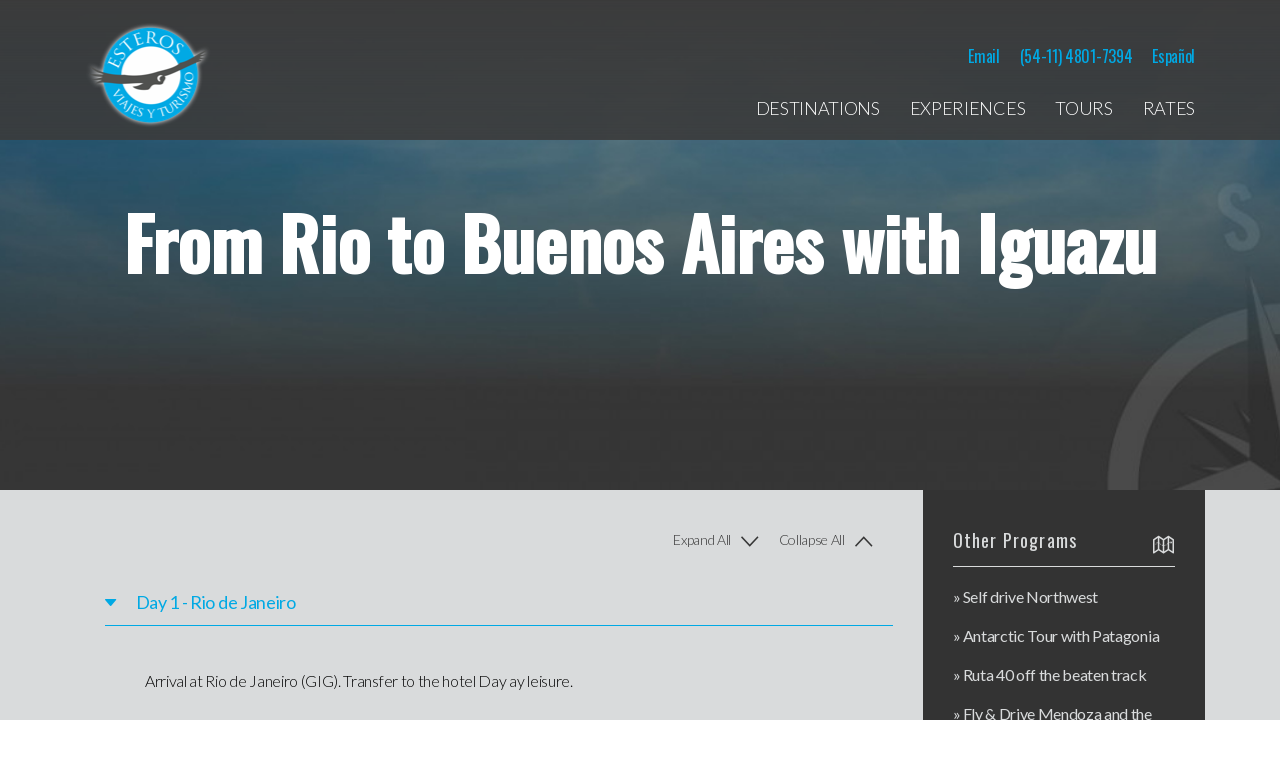

--- FILE ---
content_type: text/html; charset=UTF-8
request_url: https://esterosviajes.tur.ar/tours/from-rio-to-buenos-aires-with-iguazu/
body_size: 10719
content:

<!doctype html>
<html lang="en-US">
  <head>
  <meta charset="utf-8">
  <meta http-equiv="x-ua-compatible" content="ie=edge">
  <meta name="viewport" content="width=device-width, initial-scale=1">
  <meta name='robots' content='index, follow, max-image-preview:large, max-snippet:-1, max-video-preview:-1' />
<link rel="alternate" hreflang="en" href="https://esterosviajes.tur.ar/tours/from-rio-to-buenos-aires-with-iguazu/" />
<link rel="alternate" hreflang="es" href="https://esterosviajes.tur.ar/es/programas/desde-rio-a-buenos-aires-con-iguazu/" />
<link rel="alternate" hreflang="x-default" href="https://esterosviajes.tur.ar/tours/from-rio-to-buenos-aires-with-iguazu/" />
<link href="//fonts.googleapis.com/css?family=Lato:300,300i,400,400i,700|Oswald:300,400,500|GFS+Didot" rel="stylesheet" type="text/css" />

	<!-- This site is optimized with the Yoast SEO plugin v20.1 - https://yoast.com/wordpress/plugins/seo/ -->
	<title>From Rio to Buenos Aires with Iguazu - Esteros Viajes</title>
	<link rel="canonical" href="https://esterosviajes.tur.ar/tours/from-rio-to-buenos-aires-with-iguazu/" />
	<meta property="og:locale" content="en_US" />
	<meta property="og:type" content="article" />
	<meta property="og:title" content="From Rio to Buenos Aires with Iguazu - Esteros Viajes" />
	<meta property="og:description" content="This tour mixesthe fantasticcity ofRio de Janeiro with the amazing Iguazú Falls and the cosmopolitan Buenos Aires. It is available everyday and doesnot requirea minimumamountof passengers. It is recommended for travelers who are looking to discover theArgentinean andBrazilian most important citiestogether with the gemthat both countries share: “Iguazu Falls”." />
	<meta property="og:url" content="https://esterosviajes.tur.ar/tours/from-rio-to-buenos-aires-with-iguazu/" />
	<meta property="og:site_name" content="Esteros Viajes" />
	<meta property="article:modified_time" content="2018-06-25T16:17:40+00:00" />
	<meta property="og:image" content="https://esterosviajes.tur.ar/app/uploads/web-092.jpg" />
	<meta property="og:image:width" content="1400" />
	<meta property="og:image:height" content="1050" />
	<meta property="og:image:type" content="image/jpeg" />
	<script type="application/ld+json" class="yoast-schema-graph">{"@context":"https://schema.org","@graph":[{"@type":"WebPage","@id":"https://esterosviajes.tur.ar/tours/from-rio-to-buenos-aires-with-iguazu/","url":"https://esterosviajes.tur.ar/tours/from-rio-to-buenos-aires-with-iguazu/","name":"From Rio to Buenos Aires with Iguazu - Esteros Viajes","isPartOf":{"@id":"https://esterosviajes.tur.ar/es/#website"},"primaryImageOfPage":{"@id":"https://esterosviajes.tur.ar/tours/from-rio-to-buenos-aires-with-iguazu/#primaryimage"},"image":{"@id":"https://esterosviajes.tur.ar/tours/from-rio-to-buenos-aires-with-iguazu/#primaryimage"},"thumbnailUrl":"https://esterosviajes.tur.ar/app/uploads/web-092.jpg","datePublished":"2018-06-18T17:05:05+00:00","dateModified":"2018-06-25T16:17:40+00:00","breadcrumb":{"@id":"https://esterosviajes.tur.ar/tours/from-rio-to-buenos-aires-with-iguazu/#breadcrumb"},"inLanguage":"en-US","potentialAction":[{"@type":"ReadAction","target":["https://esterosviajes.tur.ar/tours/from-rio-to-buenos-aires-with-iguazu/"]}]},{"@type":"ImageObject","inLanguage":"en-US","@id":"https://esterosviajes.tur.ar/tours/from-rio-to-buenos-aires-with-iguazu/#primaryimage","url":"https://esterosviajes.tur.ar/app/uploads/web-092.jpg","contentUrl":"https://esterosviajes.tur.ar/app/uploads/web-092.jpg","width":1400,"height":1050},{"@type":"BreadcrumbList","@id":"https://esterosviajes.tur.ar/tours/from-rio-to-buenos-aires-with-iguazu/#breadcrumb","itemListElement":[{"@type":"ListItem","position":1,"name":"Home","item":"https://esterosviajes.tur.ar/"},{"@type":"ListItem","position":2,"name":"Programas","item":"https://esterosviajes.tur.ar/es/programas/"},{"@type":"ListItem","position":3,"name":"From Rio to Buenos Aires with Iguazu"}]},{"@type":"WebSite","@id":"https://esterosviajes.tur.ar/es/#website","url":"https://esterosviajes.tur.ar/es/","name":"Esteros Viajes","description":"Agencia de Turismo","potentialAction":[{"@type":"SearchAction","target":{"@type":"EntryPoint","urlTemplate":"https://esterosviajes.tur.ar/es/?s={search_term_string}"},"query-input":"required name=search_term_string"}],"inLanguage":"en-US"}]}</script>
	<!-- / Yoast SEO plugin. -->


<link rel="alternate" type="application/rss+xml" title="Esteros Viajes &raquo; From Rio to Buenos Aires with Iguazu Comments Feed" href="https://esterosviajes.tur.ar/tours/from-rio-to-buenos-aires-with-iguazu/feed/" />
<script type="text/javascript">
window._wpemojiSettings = {"baseUrl":"https:\/\/s.w.org\/images\/core\/emoji\/14.0.0\/72x72\/","ext":".png","svgUrl":"https:\/\/s.w.org\/images\/core\/emoji\/14.0.0\/svg\/","svgExt":".svg","source":{"concatemoji":"https:\/\/esterosviajes.tur.ar\/wp\/wp-includes\/js\/wp-emoji-release.min.js?ver=6.1.1"}};
/*! This file is auto-generated */
!function(e,a,t){var n,r,o,i=a.createElement("canvas"),p=i.getContext&&i.getContext("2d");function s(e,t){var a=String.fromCharCode,e=(p.clearRect(0,0,i.width,i.height),p.fillText(a.apply(this,e),0,0),i.toDataURL());return p.clearRect(0,0,i.width,i.height),p.fillText(a.apply(this,t),0,0),e===i.toDataURL()}function c(e){var t=a.createElement("script");t.src=e,t.defer=t.type="text/javascript",a.getElementsByTagName("head")[0].appendChild(t)}for(o=Array("flag","emoji"),t.supports={everything:!0,everythingExceptFlag:!0},r=0;r<o.length;r++)t.supports[o[r]]=function(e){if(p&&p.fillText)switch(p.textBaseline="top",p.font="600 32px Arial",e){case"flag":return s([127987,65039,8205,9895,65039],[127987,65039,8203,9895,65039])?!1:!s([55356,56826,55356,56819],[55356,56826,8203,55356,56819])&&!s([55356,57332,56128,56423,56128,56418,56128,56421,56128,56430,56128,56423,56128,56447],[55356,57332,8203,56128,56423,8203,56128,56418,8203,56128,56421,8203,56128,56430,8203,56128,56423,8203,56128,56447]);case"emoji":return!s([129777,127995,8205,129778,127999],[129777,127995,8203,129778,127999])}return!1}(o[r]),t.supports.everything=t.supports.everything&&t.supports[o[r]],"flag"!==o[r]&&(t.supports.everythingExceptFlag=t.supports.everythingExceptFlag&&t.supports[o[r]]);t.supports.everythingExceptFlag=t.supports.everythingExceptFlag&&!t.supports.flag,t.DOMReady=!1,t.readyCallback=function(){t.DOMReady=!0},t.supports.everything||(n=function(){t.readyCallback()},a.addEventListener?(a.addEventListener("DOMContentLoaded",n,!1),e.addEventListener("load",n,!1)):(e.attachEvent("onload",n),a.attachEvent("onreadystatechange",function(){"complete"===a.readyState&&t.readyCallback()})),(e=t.source||{}).concatemoji?c(e.concatemoji):e.wpemoji&&e.twemoji&&(c(e.twemoji),c(e.wpemoji)))}(window,document,window._wpemojiSettings);
</script>
<style type="text/css">
img.wp-smiley,
img.emoji {
	display: inline !important;
	border: none !important;
	box-shadow: none !important;
	height: 1em !important;
	width: 1em !important;
	margin: 0 0.07em !important;
	vertical-align: -0.1em !important;
	background: none !important;
	padding: 0 !important;
}
</style>
	<link rel='stylesheet' id='wp-block-library-css' href='https://esterosviajes.tur.ar/wp/wp-includes/css/dist/block-library/style.min.css?ver=6.1.1' type='text/css' media='all' />
<link rel='stylesheet' id='classic-theme-styles-css' href='https://esterosviajes.tur.ar/wp/wp-includes/css/classic-themes.min.css?ver=1' type='text/css' media='all' />
<style id='global-styles-inline-css' type='text/css'>
body{--wp--preset--color--black: #000000;--wp--preset--color--cyan-bluish-gray: #abb8c3;--wp--preset--color--white: #ffffff;--wp--preset--color--pale-pink: #f78da7;--wp--preset--color--vivid-red: #cf2e2e;--wp--preset--color--luminous-vivid-orange: #ff6900;--wp--preset--color--luminous-vivid-amber: #fcb900;--wp--preset--color--light-green-cyan: #7bdcb5;--wp--preset--color--vivid-green-cyan: #00d084;--wp--preset--color--pale-cyan-blue: #8ed1fc;--wp--preset--color--vivid-cyan-blue: #0693e3;--wp--preset--color--vivid-purple: #9b51e0;--wp--preset--gradient--vivid-cyan-blue-to-vivid-purple: linear-gradient(135deg,rgba(6,147,227,1) 0%,rgb(155,81,224) 100%);--wp--preset--gradient--light-green-cyan-to-vivid-green-cyan: linear-gradient(135deg,rgb(122,220,180) 0%,rgb(0,208,130) 100%);--wp--preset--gradient--luminous-vivid-amber-to-luminous-vivid-orange: linear-gradient(135deg,rgba(252,185,0,1) 0%,rgba(255,105,0,1) 100%);--wp--preset--gradient--luminous-vivid-orange-to-vivid-red: linear-gradient(135deg,rgba(255,105,0,1) 0%,rgb(207,46,46) 100%);--wp--preset--gradient--very-light-gray-to-cyan-bluish-gray: linear-gradient(135deg,rgb(238,238,238) 0%,rgb(169,184,195) 100%);--wp--preset--gradient--cool-to-warm-spectrum: linear-gradient(135deg,rgb(74,234,220) 0%,rgb(151,120,209) 20%,rgb(207,42,186) 40%,rgb(238,44,130) 60%,rgb(251,105,98) 80%,rgb(254,248,76) 100%);--wp--preset--gradient--blush-light-purple: linear-gradient(135deg,rgb(255,206,236) 0%,rgb(152,150,240) 100%);--wp--preset--gradient--blush-bordeaux: linear-gradient(135deg,rgb(254,205,165) 0%,rgb(254,45,45) 50%,rgb(107,0,62) 100%);--wp--preset--gradient--luminous-dusk: linear-gradient(135deg,rgb(255,203,112) 0%,rgb(199,81,192) 50%,rgb(65,88,208) 100%);--wp--preset--gradient--pale-ocean: linear-gradient(135deg,rgb(255,245,203) 0%,rgb(182,227,212) 50%,rgb(51,167,181) 100%);--wp--preset--gradient--electric-grass: linear-gradient(135deg,rgb(202,248,128) 0%,rgb(113,206,126) 100%);--wp--preset--gradient--midnight: linear-gradient(135deg,rgb(2,3,129) 0%,rgb(40,116,252) 100%);--wp--preset--duotone--dark-grayscale: url('#wp-duotone-dark-grayscale');--wp--preset--duotone--grayscale: url('#wp-duotone-grayscale');--wp--preset--duotone--purple-yellow: url('#wp-duotone-purple-yellow');--wp--preset--duotone--blue-red: url('#wp-duotone-blue-red');--wp--preset--duotone--midnight: url('#wp-duotone-midnight');--wp--preset--duotone--magenta-yellow: url('#wp-duotone-magenta-yellow');--wp--preset--duotone--purple-green: url('#wp-duotone-purple-green');--wp--preset--duotone--blue-orange: url('#wp-duotone-blue-orange');--wp--preset--font-size--small: 13px;--wp--preset--font-size--medium: 20px;--wp--preset--font-size--large: 36px;--wp--preset--font-size--x-large: 42px;--wp--preset--spacing--20: 0.44rem;--wp--preset--spacing--30: 0.67rem;--wp--preset--spacing--40: 1rem;--wp--preset--spacing--50: 1.5rem;--wp--preset--spacing--60: 2.25rem;--wp--preset--spacing--70: 3.38rem;--wp--preset--spacing--80: 5.06rem;}:where(.is-layout-flex){gap: 0.5em;}body .is-layout-flow > .alignleft{float: left;margin-inline-start: 0;margin-inline-end: 2em;}body .is-layout-flow > .alignright{float: right;margin-inline-start: 2em;margin-inline-end: 0;}body .is-layout-flow > .aligncenter{margin-left: auto !important;margin-right: auto !important;}body .is-layout-constrained > .alignleft{float: left;margin-inline-start: 0;margin-inline-end: 2em;}body .is-layout-constrained > .alignright{float: right;margin-inline-start: 2em;margin-inline-end: 0;}body .is-layout-constrained > .aligncenter{margin-left: auto !important;margin-right: auto !important;}body .is-layout-constrained > :where(:not(.alignleft):not(.alignright):not(.alignfull)){max-width: var(--wp--style--global--content-size);margin-left: auto !important;margin-right: auto !important;}body .is-layout-constrained > .alignwide{max-width: var(--wp--style--global--wide-size);}body .is-layout-flex{display: flex;}body .is-layout-flex{flex-wrap: wrap;align-items: center;}body .is-layout-flex > *{margin: 0;}:where(.wp-block-columns.is-layout-flex){gap: 2em;}.has-black-color{color: var(--wp--preset--color--black) !important;}.has-cyan-bluish-gray-color{color: var(--wp--preset--color--cyan-bluish-gray) !important;}.has-white-color{color: var(--wp--preset--color--white) !important;}.has-pale-pink-color{color: var(--wp--preset--color--pale-pink) !important;}.has-vivid-red-color{color: var(--wp--preset--color--vivid-red) !important;}.has-luminous-vivid-orange-color{color: var(--wp--preset--color--luminous-vivid-orange) !important;}.has-luminous-vivid-amber-color{color: var(--wp--preset--color--luminous-vivid-amber) !important;}.has-light-green-cyan-color{color: var(--wp--preset--color--light-green-cyan) !important;}.has-vivid-green-cyan-color{color: var(--wp--preset--color--vivid-green-cyan) !important;}.has-pale-cyan-blue-color{color: var(--wp--preset--color--pale-cyan-blue) !important;}.has-vivid-cyan-blue-color{color: var(--wp--preset--color--vivid-cyan-blue) !important;}.has-vivid-purple-color{color: var(--wp--preset--color--vivid-purple) !important;}.has-black-background-color{background-color: var(--wp--preset--color--black) !important;}.has-cyan-bluish-gray-background-color{background-color: var(--wp--preset--color--cyan-bluish-gray) !important;}.has-white-background-color{background-color: var(--wp--preset--color--white) !important;}.has-pale-pink-background-color{background-color: var(--wp--preset--color--pale-pink) !important;}.has-vivid-red-background-color{background-color: var(--wp--preset--color--vivid-red) !important;}.has-luminous-vivid-orange-background-color{background-color: var(--wp--preset--color--luminous-vivid-orange) !important;}.has-luminous-vivid-amber-background-color{background-color: var(--wp--preset--color--luminous-vivid-amber) !important;}.has-light-green-cyan-background-color{background-color: var(--wp--preset--color--light-green-cyan) !important;}.has-vivid-green-cyan-background-color{background-color: var(--wp--preset--color--vivid-green-cyan) !important;}.has-pale-cyan-blue-background-color{background-color: var(--wp--preset--color--pale-cyan-blue) !important;}.has-vivid-cyan-blue-background-color{background-color: var(--wp--preset--color--vivid-cyan-blue) !important;}.has-vivid-purple-background-color{background-color: var(--wp--preset--color--vivid-purple) !important;}.has-black-border-color{border-color: var(--wp--preset--color--black) !important;}.has-cyan-bluish-gray-border-color{border-color: var(--wp--preset--color--cyan-bluish-gray) !important;}.has-white-border-color{border-color: var(--wp--preset--color--white) !important;}.has-pale-pink-border-color{border-color: var(--wp--preset--color--pale-pink) !important;}.has-vivid-red-border-color{border-color: var(--wp--preset--color--vivid-red) !important;}.has-luminous-vivid-orange-border-color{border-color: var(--wp--preset--color--luminous-vivid-orange) !important;}.has-luminous-vivid-amber-border-color{border-color: var(--wp--preset--color--luminous-vivid-amber) !important;}.has-light-green-cyan-border-color{border-color: var(--wp--preset--color--light-green-cyan) !important;}.has-vivid-green-cyan-border-color{border-color: var(--wp--preset--color--vivid-green-cyan) !important;}.has-pale-cyan-blue-border-color{border-color: var(--wp--preset--color--pale-cyan-blue) !important;}.has-vivid-cyan-blue-border-color{border-color: var(--wp--preset--color--vivid-cyan-blue) !important;}.has-vivid-purple-border-color{border-color: var(--wp--preset--color--vivid-purple) !important;}.has-vivid-cyan-blue-to-vivid-purple-gradient-background{background: var(--wp--preset--gradient--vivid-cyan-blue-to-vivid-purple) !important;}.has-light-green-cyan-to-vivid-green-cyan-gradient-background{background: var(--wp--preset--gradient--light-green-cyan-to-vivid-green-cyan) !important;}.has-luminous-vivid-amber-to-luminous-vivid-orange-gradient-background{background: var(--wp--preset--gradient--luminous-vivid-amber-to-luminous-vivid-orange) !important;}.has-luminous-vivid-orange-to-vivid-red-gradient-background{background: var(--wp--preset--gradient--luminous-vivid-orange-to-vivid-red) !important;}.has-very-light-gray-to-cyan-bluish-gray-gradient-background{background: var(--wp--preset--gradient--very-light-gray-to-cyan-bluish-gray) !important;}.has-cool-to-warm-spectrum-gradient-background{background: var(--wp--preset--gradient--cool-to-warm-spectrum) !important;}.has-blush-light-purple-gradient-background{background: var(--wp--preset--gradient--blush-light-purple) !important;}.has-blush-bordeaux-gradient-background{background: var(--wp--preset--gradient--blush-bordeaux) !important;}.has-luminous-dusk-gradient-background{background: var(--wp--preset--gradient--luminous-dusk) !important;}.has-pale-ocean-gradient-background{background: var(--wp--preset--gradient--pale-ocean) !important;}.has-electric-grass-gradient-background{background: var(--wp--preset--gradient--electric-grass) !important;}.has-midnight-gradient-background{background: var(--wp--preset--gradient--midnight) !important;}.has-small-font-size{font-size: var(--wp--preset--font-size--small) !important;}.has-medium-font-size{font-size: var(--wp--preset--font-size--medium) !important;}.has-large-font-size{font-size: var(--wp--preset--font-size--large) !important;}.has-x-large-font-size{font-size: var(--wp--preset--font-size--x-large) !important;}
.wp-block-navigation a:where(:not(.wp-element-button)){color: inherit;}
:where(.wp-block-columns.is-layout-flex){gap: 2em;}
.wp-block-pullquote{font-size: 1.5em;line-height: 1.6;}
</style>
<link rel='stylesheet' id='contact-form-7-css' href='https://esterosviajes.tur.ar/app/plugins/contact-form-7/includes/css/styles.css?ver=5.7.3' type='text/css' media='all' />
<link rel='stylesheet' id='wpml-legacy-horizontal-list-0-css' href='//esterosviajes.tur.ar/app/plugins/sitepress-multilingual-cms/templates/language-switchers/legacy-list-horizontal/style.min.css?ver=1' type='text/css' media='all' />
<link rel='stylesheet' id='wpml-menu-item-0-css' href='//esterosviajes.tur.ar/app/plugins/sitepress-multilingual-cms/templates/language-switchers/menu-item/style.min.css?ver=1' type='text/css' media='all' />
<link rel='stylesheet' id='sage/css-css' href='https://esterosviajes.tur.ar/app/themes/esterosviajes/dist/styles/main-a6749096bc.css' type='text/css' media='all' />
<link rel="https://api.w.org/" href="https://esterosviajes.tur.ar/wp-json/" /><link rel="EditURI" type="application/rsd+xml" title="RSD" href="https://esterosviajes.tur.ar/wp/xmlrpc.php?rsd" />
<link rel="wlwmanifest" type="application/wlwmanifest+xml" href="https://esterosviajes.tur.ar/wp/wp-includes/wlwmanifest.xml" />
<meta name="generator" content="WordPress 6.1.1" />
<link rel='shortlink' href='https://esterosviajes.tur.ar/?p=5327' />
<link rel="alternate" type="application/json+oembed" href="https://esterosviajes.tur.ar/wp-json/oembed/1.0/embed?url=https%3A%2F%2Festerosviajes.tur.ar%2Ftours%2Ffrom-rio-to-buenos-aires-with-iguazu%2F" />
<link rel="alternate" type="text/xml+oembed" href="https://esterosviajes.tur.ar/wp-json/oembed/1.0/embed?url=https%3A%2F%2Festerosviajes.tur.ar%2Ftours%2Ffrom-rio-to-buenos-aires-with-iguazu%2F&#038;format=xml" />
<meta name="generator" content="WPML ver:4.5.14 stt:1,2;" />
  <script type="text/javascript">

      var _gaq = _gaq || [];
      _gaq.push(
          ['_setAccount', 'UA-7890902-2'],
          ['_trackPageview'],
          ['b._setAccount', 'UA-33795910-1'],
          ['b._trackPageview']
      );
      
      (function() {
          var ga = document.createElement('script'); ga.type = 'text/javascript'; ga.async = true;
          ga.src = ('https:' == document.location.protocol ? 'https://ssl' : 'http://www') + '.google-analytics.com/ga.js';
          var s = document.getElementsByTagName('script')[0]; s.parentNode.insertBefore(ga, s);
      })();

  </script>
</head>
  <body class="tour-template-default single single-tour postid-5327 from-rio-to-buenos-aires-with-iguazu lang-en">
    <!--[if IE]>
      <div class="alert alert-warning">
        You are using an <strong>outdated</strong> browser. Please <a href="http://browsehappy.com/">upgrade your browser</a> to improve your experience.      </div>
    <![endif]-->
    <header class="banner navbar navbar-expand-md fixed-top">
  <div class="container">
        <a class="brand" href="https://esterosviajes.tur.ar/">
      <img width="127" height="106" src="https://esterosviajes.tur.ar/app/uploads/logo-final.png" class="main-logo" alt="" decoding="async" loading="lazy" />    </a>

    <button class="navbar-toggler collapsed" type="button" data-toggle="collapse" data-target="#main-navbar" aria-controls="main-navbar" aria-expanded="false" aria-label="">
      <i class="fa fa-bars" aria-hidden="true"></i>
    </button>

    <div id="main-navbar" class="menu-container navbar-collapse collapse">
      <div class="secondary-navigation-wrap d-none d-md-flex">
        <div class="menu-secondary-navigation-container"><ul id="menu-secondary-navigation" class="nav"><li id="menu-item-5095" class="menu-item menu-item-type-custom menu-item-object-custom menu-item-5095"><a href="mailto:info@esterosviajes.tur.ar">Email</a></li>
<li id="menu-item-5096" class="menu-item menu-item-type-custom menu-item-object-custom menu-item-5096"><a href="tel:+541148017394">(54-11) 4801-7394</a></li>
<li id="menu-item-wpml-ls-55-es" class="menu-item wpml-ls-slot-55 wpml-ls-item wpml-ls-item-es wpml-ls-menu-item wpml-ls-first-item wpml-ls-last-item menu-item-type-wpml_ls_menu_item menu-item-object-wpml_ls_menu_item menu-item-wpml-ls-55-es"><a title="Español" href="https://esterosviajes.tur.ar/es/programas/desde-rio-a-buenos-aires-con-iguazu/"><span class="wpml-ls-native" lang="es">Español</span></a></li>
</ul></div>      </div>
    
      <nav class="nav-primary pull-right">
        <div class="menu-primary-navigation-container"><ul id="menu-primary-navigation" class="nav"><li id="menu-item-4891" class="menu-item menu-item-type-post_type menu-item-object-page menu-item-4891"><a href="https://esterosviajes.tur.ar/destinations/">Destinations</a></li>
<li id="menu-item-4892" class="menu-item menu-item-type-post_type menu-item-object-page menu-item-4892"><a href="https://esterosviajes.tur.ar/experiences/">Experiences</a></li>
<li id="menu-item-5089" class="menu-item menu-item-type-post_type menu-item-object-page menu-item-5089"><a href="https://esterosviajes.tur.ar/tours/">Tours</a></li>
<li id="menu-item-5462" class="menu-item menu-item-type-custom menu-item-object-custom menu-item-5462"><a href="https://la-estero.nx.tourplan.net/webconnect/">Rates</a></li>
</ul></div>      </nav>
    </div><!-- .menu-container -->

  </div><!-- .container -->
</header>
    <div class="wrap" role="document">
      <div class="content">
        <main class="main">
            <article class="post-5327 tour type-tour status-publish has-post-thumbnail hentry">
    
    <div class="small-section-header" style="background-image: url(https://esterosviajes.tur.ar/app/uploads/tours-header.jpg);">
      <header>
        <h1>From Rio to Buenos Aires with Iguazu</h1>
      </header>
    </div>
    
    <div class="tour-info bg-gray-light">
      <div class="container">
        <div class="row">
          <div class="col-sm-9 tour-detail">
            
            <div class="accordion-helper d-flex justify-content-end">
              <ul class="d-flex justify-content-between">
                <li>
                  <a href="" class="expand-all">Expand All</a>
                </li>
                <li>
                  <a href="" class="collapse-all">Collapse All</a>
                </li>
              </ul>
            </div>
            
                        <div class="panel-group accordion" id="accordion" role="tablist" aria-multiselectable="true">
                            <div class="card">
                <div class="card-header" role="tab" id="heading-0">
                  <h4 class="mb-0">
                    <a class="collapse collapsed" data-toggle="collapse" data-parent="#accordion" href="#collapse-0" aria-expanded="true" aria-controls="collapse-0">Day 1 - Rio de Janeiro</a>
                  </h4>
                </div>

                <div id="collapse-0" class="collapse show" role="tabpanel" aria-labelledby="heading-0" aria-expanded="false">
                  <div class="card-block">
                    <p>Arrival at Rio de Janeiro (GIG). Transfer to the hotel Day ay leisure.</p>
                  </div>
                </div><!-- .collapse -->

              </div><!-- .card -->
                                          <div class="card">
                <div class="card-header" role="tab" id="heading-1">
                  <h4 class="mb-0">
                    <a class="collapse collapsed" data-toggle="collapse" data-parent="#accordion" href="#collapse-1" aria-expanded="false" aria-controls="collapse-1">Day 2 - Rio de Janeiro</a>
                  </h4>
                </div>

                <div id="collapse-1" class="collapse" role="tabpanel" aria-labelledby="heading-1" aria-expanded="false">
                  <div class="card-block">
                    <p>Breakfast. In the morning excursion to Corcovado Mount and Tijuca Forrest. We will depart from the hotel to visit the Christ Statue, recently elected as one of the seven modern wonders of the world, which sits 2,300 above sea level, atop Corcovado Hill. Following a scenic drive along the Rodrigo de Freitas Lagoon, we will arrive at the foot of the hill from where we will embark on a small train ride which climbs the beautiful mountain. Upon reaching the top, visitors will experience a panoramic view of Rio de Janeiro. Then we will go to Tijuca Forrest. Afternoon at leisure.</p>
                  </div>
                </div><!-- .collapse -->

              </div><!-- .card -->
                                          <div class="card">
                <div class="card-header" role="tab" id="heading-2">
                  <h4 class="mb-0">
                    <a class="collapse collapsed" data-toggle="collapse" data-parent="#accordion" href="#collapse-2" aria-expanded="false" aria-controls="collapse-2">Day 3 - Rio de Janeiro</a>
                  </h4>
                </div>

                <div id="collapse-2" class="collapse" role="tabpanel" aria-labelledby="heading-2" aria-expanded="false">
                  <div class="card-block">
                    <p>Breakfast. Day at leisure. We suggest excursion to Sugar Loaf and city tour.Overa million tourists a year visit the world famous Pao de Azúcar, or Sugar Loaf Mountain in English, which has become an iconic symbol of the city of Rio de Janeiro. Rising up from small peninsula at the entrance of Guanabara Bay, its name is said to refer to its resemblance to the traditional shape of concentrated refined sugar loaf. The tour is done in two steps by glass cable-cars. The first cable-car takes passengers to the top of Urca Hill, which rises 215 meters above sea level and offers spectacular views of the entire bay its islands. From Urca Hill, passengers continue in a second cable car to the top of Sugar Loaf which rises 395 meters above sea level and offers a 360 degree view of the entire city including Botafogo and Copacabana Beaches, the Corcovado and downtown Rio. The tour follows visiting the most famous places of Rio.</p>
                  </div>
                </div><!-- .collapse -->

              </div><!-- .card -->
                                          <div class="card">
                <div class="card-header" role="tab" id="heading-3">
                  <h4 class="mb-0">
                    <a class="collapse collapsed" data-toggle="collapse" data-parent="#accordion" href="#collapse-3" aria-expanded="false" aria-controls="collapse-3">Day 4 - Rio de Janeiro - Iguassu</a>
                  </h4>
                </div>

                <div id="collapse-3" class="collapse" role="tabpanel" aria-labelledby="heading-3" aria-expanded="false">
                  <div class="card-block">
                    <p>Breakfast. Transfer to Rio de Janeiro Airport for flight to Foz do Iguassu. Arrival and transfer to the hotel. Day at leisure.</p>
                  </div>
                </div><!-- .collapse -->

              </div><!-- .card -->
                                          <div class="card">
                <div class="card-header" role="tab" id="heading-4">
                  <h4 class="mb-0">
                    <a class="collapse collapsed" data-toggle="collapse" data-parent="#accordion" href="#collapse-4" aria-expanded="false" aria-controls="collapse-4">Day 5 - Iguassu</a>
                  </h4>
                </div>

                <div id="collapse-4" class="collapse" role="tabpanel" aria-labelledby="heading-4" aria-expanded="false">
                  <div class="card-block">
                    <p>Breakfast. In the morning excursion to the Argentinean side of the Iguassu National Park. The Iguassu Falls on the border with Brazil are one of the world’s natural wonders.<br />
Lined with dense forests, the Iguassu river flows into 275 waterfalls, plunging more than 70 meters with a deafening noise. As this huge volume of water reaches the bottom, spray rises, and lots of rainbows are formed in the sky.<br />
An incredible variety of fauna and flora completes the perfect setting for the waterfalls within the protection of the Iguassu National Park.</p>
                  </div>
                </div><!-- .collapse -->

              </div><!-- .card -->
                                          <div class="card">
                <div class="card-header" role="tab" id="heading-5">
                  <h4 class="mb-0">
                    <a class="collapse collapsed" data-toggle="collapse" data-parent="#accordion" href="#collapse-5" aria-expanded="false" aria-controls="collapse-5">Day 6 - Iguassu</a>
                  </h4>
                </div>

                <div id="collapse-5" class="collapse" role="tabpanel" aria-labelledby="heading-5" aria-expanded="false">
                  <div class="card-block">
                    <p>Breakfast. In the morning Excursion to Brazilian side of the waterfalls. Transfer to Iguazu National Parkwhere we drive through the lush, subtropical vegetation of the park en route to the falls. Stroll the trail descending the canyon that offers a panoramic view of the more than 275 falls. Take the glass elevator up the cliff face for an exquisite view from the upper deck.</p>
                  </div>
                </div><!-- .collapse -->

              </div><!-- .card -->
                                          <div class="card">
                <div class="card-header" role="tab" id="heading-6">
                  <h4 class="mb-0">
                    <a class="collapse collapsed" data-toggle="collapse" data-parent="#accordion" href="#collapse-6" aria-expanded="false" aria-controls="collapse-6">Day 7 - Iguassu - Buenos Aires</a>
                  </h4>
                </div>

                <div id="collapse-6" class="collapse" role="tabpanel" aria-labelledby="heading-6" aria-expanded="false">
                  <div class="card-block">
                    <p>Breakfast. Transfer to the airport. Flight to Buenos Aires (AEP). Arrival and transfer to the hotel</p>
                  </div>
                </div><!-- .collapse -->

              </div><!-- .card -->
                                          <div class="card">
                <div class="card-header" role="tab" id="heading-7">
                  <h4 class="mb-0">
                    <a class="collapse collapsed" data-toggle="collapse" data-parent="#accordion" href="#collapse-7" aria-expanded="false" aria-controls="collapse-7">Day 8 - Buenos Aires</a>
                  </h4>
                </div>

                <div id="collapse-7" class="collapse" role="tabpanel" aria-labelledby="heading-7" aria-expanded="false">
                  <div class="card-block">
                    <p>Breakfast. In the morning City Tour. This tour gives you the emotion of a multiple Buenos Aires.</p>
                  </div>
                </div><!-- .collapse -->

              </div><!-- .card -->
                                          <div class="card">
                <div class="card-header" role="tab" id="heading-8">
                  <h4 class="mb-0">
                    <a class="collapse collapsed" data-toggle="collapse" data-parent="#accordion" href="#collapse-8" aria-expanded="false" aria-controls="collapse-8">Day 9 - Buenos Aires</a>
                  </h4>
                </div>

                <div id="collapse-8" class="collapse" role="tabpanel" aria-labelledby="heading-8" aria-expanded="false">
                  <div class="card-block">
                    <p>Breakfast. Day at leisure. We suggest Tour to Delta. We will visit the northern area of Buenos Aires. As we pass through the parks and the beautiful buildings, we can see a sensational panoramic view of la Plata River, the widest river in the world. We will see Jorge Newbery Airport, River Plate Stadium, University of Buenos Aires, Olivos residence (where the president lives). Then we will arrive to Tigre where we will begin our navigation into the Parana Delta. Hundreds of island are part of this unique ecosystem that it is located only 20km distance from Buenos Aires.Â We will return to the city in the coast train that connects the most elegant residential areas facing the River. The last part of the tour will be done by bus.</p>
                  </div>
                </div><!-- .collapse -->

              </div><!-- .card -->
                                          <div class="card">
                <div class="card-header" role="tab" id="heading-9">
                  <h4 class="mb-0">
                    <a class="collapse collapsed" data-toggle="collapse" data-parent="#accordion" href="#collapse-9" aria-expanded="false" aria-controls="collapse-9">Day 10 - Buenos Aires</a>
                  </h4>
                </div>

                <div id="collapse-9" class="collapse" role="tabpanel" aria-labelledby="heading-9" aria-expanded="false">
                  <div class="card-block">
                    <p>Breakfast. Transfer to Ezeiza International Airport (EZE) for international flight.</p>
                  </div>
                </div><!-- .collapse -->

              </div><!-- .card -->
                                        </div><!-- .panel-group -->
            
          </div><!-- .tour-detail -->
          
          <div class="col-sm-3 bg-gray-dark tour-aside">
                                    <h3>Other Programs</h3>
            <ul class="other-tours">
                          <li>
                <h4>
                  <a href="https://esterosviajes.tur.ar/tours/self-drive-northwest/">Self drive Northwest</a>
                </h4>
              </li>
                          <li>
                <h4>
                  <a href="https://esterosviajes.tur.ar/tours/antarctic-tour-with-patagonia/">Antarctic Tour with Patagonia</a>
                </h4>
              </li>
                          <li>
                <h4>
                  <a href="https://esterosviajes.tur.ar/tours/ruta-40-off-the-beaten-track/">Ruta 40 off the beaten track</a>
                </h4>
              </li>
                          <li>
                <h4>
                  <a href="https://esterosviajes.tur.ar/tours/fly-and-delight-with-the-waterfalls/">Fly &#038; Drive Mendoza and the Northwest; and delight with the Waterfalls</a>
                </h4>
              </li>
                          <li>
                <h4>
                  <a href="https://esterosviajes.tur.ar/tours/southern-patagonia-arg-chile/">Southern Patagonia (ARG &#038; CHILE)</a>
                </h4>
              </li>
                          <li>
                <h4>
                  <a href="https://esterosviajes.tur.ar/tours/wild-argentina/">Wild Argentina</a>
                </h4>
              </li>
                          <li>
                <h4>
                  <a href="https://esterosviajes.tur.ar/tours/complete-south-america/">Complete South America</a>
                </h4>
              </li>
                          <li>
                <h4>
                  <a href="https://esterosviajes.tur.ar/tours/south-america-at-a-glance/">South America at a glance</a>
                </h4>
              </li>
                          <li>
                <h4>
                  <a href="https://esterosviajes.tur.ar/tours/federal-corridor/">Federal Corridor</a>
                </h4>
              </li>
                          <li>
                <h4>
                  <a href="https://esterosviajes.tur.ar/tours/andes-cross-argentina-chile/">Andes Cross – Argentina &#038; Chile</a>
                </h4>
              </li>
                          <li>
                <h4>
                  <a href="https://esterosviajes.tur.ar/tours/argentine-wine-route/">Argentine Wine Route</a>
                </h4>
              </li>
                          <li>
                <h4>
                  <a href="https://esterosviajes.tur.ar/tours/north-south-east-west/">North, South, East &#038; West</a>
                </h4>
              </li>
                          <li>
                <h4>
                  <a href="https://esterosviajes.tur.ar/tours/deep-inside-patagonia/">Deep Inside Patagonia</a>
                </h4>
              </li>
                          <li>
                <h4>
                  <a href="https://esterosviajes.tur.ar/tours/end-of-the-world-with-australis-cruise/">End of the World with Australis Cruise</a>
                </h4>
              </li>
                          <li>
                <h4>
                  <a href="https://esterosviajes.tur.ar/tours/northwest-experience/">Northwest Experience</a>
                </h4>
              </li>
                          <li>
                <h4>
                  <a href="https://esterosviajes.tur.ar/tours/discovering-patagonia/">Discovering Patagonia</a>
                </h4>
              </li>
                          <li>
                <h4>
                  <a href="https://esterosviajes.tur.ar/tours/ibera-marshlands-and-north-of-argentina/">Ibera Marshlands and North of Argentina</a>
                </h4>
              </li>
                          <li>
                <h4>
                  <a href="https://esterosviajes.tur.ar/tours/capital-lakes-wines/">Capital, Lakes &#038; Wines</a>
                </h4>
              </li>
                          <li>
                <h4>
                  <a href="https://esterosviajes.tur.ar/tours/highlights-of-patagonia/">Highlights of Patagonia</a>
                </h4>
              </li>
                        </ul>
            
                      </div><!-- .destination-details -->

        </div>
      </div>
    </div><!-- .destination-info -->

    <div style="background-image: url(https://esterosviajes.tur.ar/app/uploads/web-092-1400x1050.jpg); background-position: center center; background-size: cover;" class="parallax-separator">
      <div class="primary-overlay"></div>
    </div>
    
  </article>
        </main><!-- /.main -->
              </div><!-- /.content -->
    </div><!-- /.wrap -->
    <footer class="content-info">
	<div class="pre-footer">
		<div class="container">
			<div class="row">
				<div class="col-sm-6">
					<h3>Proudly part of</h3>
					<ul class="footer-associations">
																									<li>
								<a href="http://www.aviabue.org.ar/">
									<img width="100" height="100" src="https://esterosviajes.tur.ar/app/uploads/logo-aviabue.png" class="img-responsive" alt="" decoding="async" loading="lazy" title="AVIABUE" />								</a>
							</li>
																				<li>
								<a href="http://www.turismo.gov.ar/">
									<img width="100" height="100" src="https://esterosviajes.tur.ar/app/uploads/logo-arg.png" class="img-responsive" alt="" decoding="async" loading="lazy" title="Turismo" />								</a>
							</li>
																				<li>
								<a href="http://faevyt.org.ar/">
									<img width="100" height="100" src="https://esterosviajes.tur.ar/app/uploads/logo-aaavit.png" class="img-responsive" alt="" decoding="async" loading="lazy" title="Federación Argentina de Asociaciones de Empresas de Viajes y Turismo" />								</a>
							</li>
																				<li>
								<a href="https://fundacionescolares.org.ar/">
									<img width="100" height="100" src="https://esterosviajes.tur.ar/app/uploads/fundacion-escolares.png" class="img-responsive" alt="" decoding="async" loading="lazy" title="Fundación Escolares" />								</a>
							</li>
																</ul>
				</div>
				<div class="col-sm-6">
					<div class="fair-intro">
						<p>Every year, we participate of these international events. If you are attending, get in touch so we can hug you :)</p>
					</div>
															</div>
			</div><!-- .row -->
		</div><!-- .container -->
	</div>
  <div class="container-fluid">
  	<div class="row">
  		<div class="col-sm-3 footer-col bg-brand-primary">
  			<h3><a href="https://esterosviajes.tur.ar/about-us/">About Us</a></h3>
  			<h3><a href="https://esterosviajes.tur.ar/tours/">Tours</a></h3>
  			<h3><a href="https://esterosviajes.tur.ar/experiences/">Experiences</a></h3>
  			<nav class="footer-menu">
	  			<ul>
	  									<li><a href="https://esterosviajes.tur.ar/experiences/make-your-own-wine/">&raquo; Make your own Wine</a></li>
											<li><a href="https://esterosviajes.tur.ar/experiences/snorkelling-with-sea-lions/">&raquo; Snorkelling with Sea Lions</a></li>
											<li><a href="https://esterosviajes.tur.ar/experiences/family-house-accommodation-in-north-west/">&raquo; Family House Accommodation in North West</a></li>
											<li><a href="https://esterosviajes.tur.ar/experiences/south-ice-field-extreme-adventure/">&raquo; South Ice Field Extreme Adventure</a></li>
											<li><a href="https://esterosviajes.tur.ar/experiences/culinary-experience-salta-buenos-aires/">&raquo; Culinary Experience in Salta and Buenos Aires</a></li>
											<li><a href="https://esterosviajes.tur.ar/experiences/self-drive-patagonia-and-north/">&raquo; Self-Drive Patagonia and North</a></li>
						  			</ul>
  			</nav>
  		</div>
  		<div class="col-sm-3 footer-col bg-brand-primary">
				<h3><a href="https://esterosviajes.tur.ar/destinations/">Destinations</a></h3>
				<nav class="footer-menu">
					<ul>
											<li><a href="https://esterosviajes.tur.ar/destinations/buenos-aires/">&raquo; Buenos Aires</a></li>
											<li><a href="https://esterosviajes.tur.ar/destinations/puerto-iguazu/">&raquo; Puerto Iguazu</a></li>
											<li><a href="https://esterosviajes.tur.ar/destinations/northwest/">&raquo; Northwest</a></li>
											<li><a href="https://esterosviajes.tur.ar/destinations/mendoza/">&raquo; Mendoza</a></li>
											<li><a href="https://esterosviajes.tur.ar/destinations/bariloche/">&raquo; Bariloche</a></li>
											<li><a href="https://esterosviajes.tur.ar/destinations/el-calafate/">&raquo; El Calafate</a></li>
											<li><a href="https://esterosviajes.tur.ar/destinations/ushuaia/">&raquo; Ushuaia</a></li>
											<li><a href="https://esterosviajes.tur.ar/destinations/puerto-madryn/">&raquo; Puerto Madryn</a></li>
										</ul>
				</nav>
  		</div>
  		<div class="col-sm-3 footer-col bg-gray-light footer-rates-request">
  			<h3>Rates Request</h3>
  			<p><strong>Register for free</strong> and you’ll have access to our updated rates list and other benefits!</p>
  				  			
<div class="wpcf7 no-js" id="wpcf7-f5466-o1" lang="en-US" dir="ltr">
<div class="screen-reader-response"><p role="status" aria-live="polite" aria-atomic="true"></p> <ul></ul></div>
<form action="/tours/from-rio-to-buenos-aires-with-iguazu/#wpcf7-f5466-o1" method="post" class="wpcf7-form init" aria-label="Contact form" novalidate="novalidate" data-status="init">
<div style="display: none;">
<input type="hidden" name="_wpcf7" value="5466" />
<input type="hidden" name="_wpcf7_version" value="5.7.3" />
<input type="hidden" name="_wpcf7_locale" value="en_US" />
<input type="hidden" name="_wpcf7_unit_tag" value="wpcf7-f5466-o1" />
<input type="hidden" name="_wpcf7_container_post" value="0" />
<input type="hidden" name="_wpcf7_posted_data_hash" value="" />
</div>
<div class="form-group">
  <label for="fullname" class="sr-only">Name</label>
  <span class="wpcf7-form-control-wrap" data-name="fullname"><input size="40" class="wpcf7-form-control wpcf7-text wpcf7-validates-as-required form-control" aria-required="true" aria-invalid="false" placeholder="Name*" value="" type="text" name="fullname" /></span>
</div>
<div class="form-group">
  <label for="company" class="sr-only"></label>
  <span class="wpcf7-form-control-wrap" data-name="company"><input size="40" class="wpcf7-form-control wpcf7-text wpcf7-validates-as-required form-control" aria-required="true" aria-invalid="false" placeholder="Company" value="" type="text" name="company" /></span>
</div>
<div class="form-group">
  <label for="email" class="sr-only">Email</label>
  <span class="wpcf7-form-control-wrap" data-name="email"><input size="40" class="wpcf7-form-control wpcf7-text wpcf7-email wpcf7-validates-as-required wpcf7-validates-as-email form-control" aria-required="true" aria-invalid="false" placeholder="Email*" value="" type="email" name="email" /></span>
</div>
<input class="wpcf7-form-control has-spinner wpcf7-submit btn btn-primary" type="submit" value="Submit Request" /><p style="display: none !important;"><label>&#916;<textarea name="_wpcf7_ak_hp_textarea" cols="45" rows="8" maxlength="100"></textarea></label><input type="hidden" id="ak_js_1" name="_wpcf7_ak_js" value="55"/><script>document.getElementById( "ak_js_1" ).setAttribute( "value", ( new Date() ).getTime() );</script></p><div class="wpcf7-response-output" aria-hidden="true"></div>
</form>
</div>
  			  		</div>
  		<div class="col-sm-3 footer-col footer-creds bg-gray-darker color-inverse">
  			  			<img width="127" height="106" src="https://esterosviajes.tur.ar/app/uploads/logo-final.png" class="img-responsive" alt="" decoding="async" loading="lazy" />  			<p>&copy;2026 Esteros Viajes</p>
  			<section class="widget_text widget custom_html-2 widget_custom_html"><div class="textwidget custom-html-widget"><ul>
<li><a href="mailto:info@esterosviajes.com.ar">info@esterosviajes.com.ar</a></li>
<li>Honduras 4027</li>
<li>Buenos Aires, Argentina</li>
<li>Tel: (54-11) 4801-7394</li>
<li>Diseño y desarrollo <a href="https://40q.agency">40Q</a></li>
</ul></div></section>  		</div>
  	</div>
  </div>
</footer>
<script type='text/javascript' src='https://esterosviajes.tur.ar/app/plugins/contact-form-7/includes/swv/js/index.js?ver=5.7.3' id='swv-js'></script>
<script type='text/javascript' id='contact-form-7-js-extra'>
/* <![CDATA[ */
var wpcf7 = {"api":{"root":"https:\/\/esterosviajes.tur.ar\/wp-json\/","namespace":"contact-form-7\/v1"}};
/* ]]> */
</script>
<script type='text/javascript' src='https://esterosviajes.tur.ar/app/plugins/contact-form-7/includes/js/index.js?ver=5.7.3' id='contact-form-7-js'></script>
<script type='text/javascript' src='https://esterosviajes.tur.ar/wp/wp-includes/js/comment-reply.min.js?ver=6.1.1' id='comment-reply-js'></script>
<script type='text/javascript' src='https://esterosviajes.tur.ar/app/themes/esterosviajes/dist/scripts/jquery-492c939490.js' id='jquery-js'></script>
<script type='text/javascript' src='https://esterosviajes.tur.ar/app/themes/esterosviajes/dist/scripts/main-0ca6a085c3.js' id='sage/js-js'></script>
<script defer type='text/javascript' src='https://esterosviajes.tur.ar/app/plugins/akismet/_inc/akismet-frontend.js?ver=1666623440' id='akismet-frontend-js'></script>
  </body>
</html>
